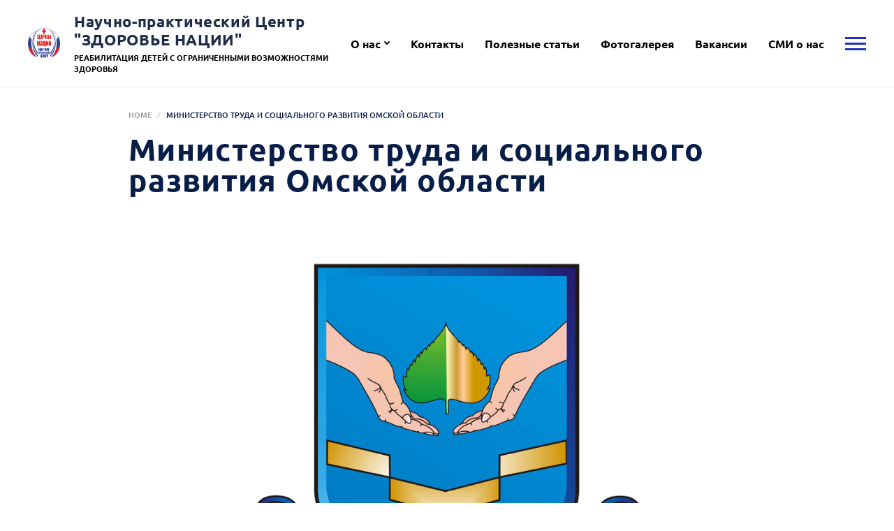

--- FILE ---
content_type: application/javascript
request_url: https://zncentr.ru/wp-content/themes/kandinsky/assets/rev/bundle-0286543f32.js
body_size: 2710
content:
function is_email( email ) {
	return /^([^\x00-\x20\x22\x28\x29\x2c\x2e\x3a-\x3c\x3e\x40\x5b-\x5d\x7f-\xff]+|\x22([^\x0d\x22\x5c\x80-\xff]|\x5c[\x00-\x7f])*\x22)(\x2e([^\x00-\x20\x22\x28\x29\x2c\x2e\x3a-\x3c\x3e\x40\x5b-\x5d\x7f-\xff]+|\x22([^\x0d\x22\x5c\x80-\xff]|\x5c[\x00-\x7f])*\x22))*\x40([^\x00-\x20\x22\x28\x29\x2c\x2e\x3a-\x3c\x3e\x40\x5b-\x5d\x7f-\xff]+|\x5b([^\x0d\x5b-\x5d\x80-\xff]|\x5c[\x00-\x7f])*\x5d)(\x2e([^\x00-\x20\x22\x28\x29\x2c\x2e\x3a-\x3c\x3e\x40\x5b-\x5d\x7f-\xff]+|\x5b([^\x0d\x5b-\x5d\x80-\xff]|\x5c[\x00-\x7f])*\x5d))*$/.test( email );
}

//polyfill for unsupported Number.isInteger
//https://developer.mozilla.org/en-US/docs/Web/JavaScript/Reference/Global_Objects/Number/isInteger
Number.isInteger = Number.isInteger || function( value ) {
	return typeof value === 'number' &&
	       isFinite( value ) &&
	       Math.floor( value ) === value;
};

/* Scripts */
jQuery( document ).ready(function( $ ) {

	/** Has js **/
	$( 'html' ).removeClass( 'no-js' ).addClass( 'js' );

	/**
	 * Add class body on load
	 */
	$(window).on('load', function(){
		$('body').addClass('dom-loaded');
	});

	/**
	 * Search toggle 
	 */
	$('.knd-search-toggle').on('click', function(e){
		e.preventDefault();
		$('.knd-search').fadeIn();
	});
	
	$('.knd-search-close').on('click', function(e){
		e.preventDefault();
		$('.knd-search').fadeOut();
	});


	/**
	 * Keeping sub menu inside screen
	 */
	$(window).on('load resize', function(){
		var subMenus = $('.knd-header-nav .menu-item-has-children > .sub-menu');
		subMenus.each(function( index ) {
			var subMenuLeft = $(this).offset().left;
			if ( subMenuLeft + $(this).outerWidth() > $(window).width()) {
				$(this).addClass('sub-menu-left');
			}
		});
	});

	/** Has js **/
	$( 'html' ).removeClass( 'no-js' ).addClass( 'js' );

	/** Window width **/
	var windowWidth = $( '#top' ).width(),
		$adminbar = $( '#wpadminbar' ),
		$siteHeader = $( '#site_header, .knd-header' ),
		breakPointSmall = 480, // Small screens break point
		breakPointMedium = 767; // Medium screen break point

	/** Resize event **/
	$( window ).resize(function() {
		var winW = $( '#top' ).width();

		if ( winW < breakPointMedium && $siteHeader.hasClass( 'newsletter-open' ) ) {
			$siteHeader.removeClass( 'newsletter-open' );
		}

		kndSetupHeaderForSmallScreens();
	});

	/** Header states **/

	/** Drawer **/
	$( '#trigger_menu, .knd-offcanvas-toggle' ).on( 'click', function( e ) {

		// Close newsletter if any
		if ( $siteHeader.hasClass( 'newsletter-open' ) ) {
			$siteHeader.removeClass( 'newsletter-open' );
		}

		$siteHeader.addClass( 'menu-open' );

		e.stopImmediatePropagation();
		e.stopPropagation();
		e.preventDefault();

	});

	$( '#trigger_menu_close' ).on( 'click', function( e ) {

		$siteHeader.removeClass( 'menu-open' );

		e.stopImmediatePropagation();
		e.stopPropagation();
		e.preventDefault();
	});

	/** Submenu toggle  **/
	$( '.submenu-trigger' ).on( 'click', function( e ) {

		var li = $( this ).parents( '.menu-item-has-children' );
		if ( li.hasClass( 'open' ) ) {
			li.find( '.sub-menu' ).slideUp( 300, function() {
				li.removeClass( 'open' );
				$( this ).removeAttr( 'style' );
			});
		} else {

			li.find( '.sub-menu' ).slideDown( 300, function() {
				li.addClass( 'open' );
				$( this ).removeAttr( 'style' );
			});
		}
	});

	/** Close by key and click **/
	$( document ).on( 'click', function( e ) {

		var $eTarget = $( e.target );

		if ( $siteHeader.hasClass( 'menu-open' ) ) {
			if ( ! $eTarget.is( '#site_nav, #trigger_menu' ) &&
				 ! $eTarget.closest( '#site_nav, #trigger_menu' ).length ) {
				$siteHeader.removeClass( 'menu-open' );
			}
		} else if ( $siteHeader.hasClass( 'newsletter-open' ) ) {
			if ( ! $eTarget.is( '#newsletter_panel, #trigger_newsletter' ) &&
				 ! $eTarget.closest( '#newsletter_panel, #trigger_newsletter' ).length ) {
				$siteHeader.removeClass( 'newsletter-open' );
			}
		}

	}).on( 'keyup', function( e ) { //close search on by ESC
		if ( 27 === e.keyCode ) {
			//hide menu on newsletter
			if ( $siteHeader.hasClass( 'menu-open' ) ) {
				$siteHeader.removeClass( 'menu-open' );
			} else if ( $siteHeader.hasClass( 'newsletter-open' ) ) {
				$siteHeader.removeClass( 'newsletter-open' );
			}
		}
	}).on( 'keydown', function( e ) { //close search on by ESC
		if ( 27 === e.keyCode ) {
			//hide menu on newsletter
			if ( $siteHeader.hasClass( 'menu-open' ) ) {
				$siteHeader.removeClass( 'menu-open' );
			} else if ( $siteHeader.hasClass( 'newsletter-open' ) ) {
				$siteHeader.removeClass( 'newsletter-open' );
			}
		}
	});

	/** Sticky elements **/
	var position = $( window ).scrollTop(), //store intitial scroll position
		scrollTopLimit = ($( 'body' ).hasClass( 'adminbar' )) ? 99 + 32 + 90 : 99 + 90,
		fixedTopPosition = ($( 'body' ).hasClass( 'adminbar' )) ? 99 + 32 + 90 : 99 + 90;

	$( window ).scroll(function() {
		var scroll = $( window ).scrollTop(),
			winW = $( '#top' ).width();

		//no scroll when menu is open
		if ( $siteHeader.hasClass( 'menu-open' ) ) {
			$( window ).scrollTop( position );
			return;
		}

		//scroll tolerance 3px and ignore out of boundaries scroll
		if ( (Math.abs( scroll - position ) < 3) || kndScrollOutOfBounds( scroll ) ) {
			return true;
		}
		
        //stick header
        if (scroll < position) { //upword
            $siteHeader.removeClass('invisible').addClass('fixed-header');
        }
        else if(scroll >= scrollTopLimit) {
            $siteHeader.removeClass('fixed-header').addClass('invisible');
        }
        else {
            $siteHeader.removeClass('fixed-header').removeClass('invisible');
        }
        
		//sticky sharing
		if ( winW >= breakPointMedium && $( '#knd_sharing' ).length > 0 ) {
			stickInParent( '#knd_sharing .social-likes-wrapper', '#knd_sharing', position, fixedTopPosition );
		}

		kndSetupHeaderForSmallScreens();

		position = scroll; //upd scroll position
		return true;
	});

	function kndSetupHeaderForSmallScreens() {
		var scroll = $( window ).scrollTop(),
			adminbarHeight = $adminbar.height();

		if ( 'absolute' === $adminbar.css( 'position' ) ) {
			if ( scroll > adminbarHeight ) {
				$siteHeader.css( 'top', '0px' );
			} else {
				$siteHeader.css( 'top', '' + (adminbarHeight - scroll) + 'px' );
			}
		} else {
			$siteHeader.css( 'top', '' );
		}
	}

	// Stick element on scroll
	function stickInParent( element, elementParent, elementPosition, elementFixedTopPosition ) {
		var scroll = $( window ).scrollTop(),
			$element = $( element ),
			$elementParent = $( elementParent ),
			topPos = $elementParent.offset().top,
			height = $elementParent.outerHeight();

		// Stick on bottom
		if ( scroll > ((height + topPos) - $element.outerHeight() - elementFixedTopPosition) ) {
			// Scroll down
			if ( scroll > elementPosition ) {
				$element.addClass( 'fixed-bottom' ).removeClass( 'fixed-top' );
			}
		} else if ( scroll > height + topPos - $element.outerHeight() - elementFixedTopPosition ) {
			// Unstick on bottom
			if ( scroll < elementPosition ) {
				$element.removeClass( 'fixed-bottom' ).addClass( 'fixed-top' );
			}
		} else if ( scroll > topPos - elementFixedTopPosition ) { //stick on top
			$element.removeClass( 'fixed-bottom' ).addClass( 'fixed-top' );
		} else {
			$element.removeClass( 'fixed-bottom' ).removeClass( 'fixed-top' ); //normal position
		}
	}

	// Determines if the scroll position is outside of document boundaries
	function kndScrollOutOfBounds( scroll ) {
		return scroll < 0 || scroll > $( document ).height() + $( window ).height();
	}

	/** Responsive media **/
	var resizeEmbedMedia = function() {

		$( 'iframe, embed, object' ).each(function() {

			var $iframe = $( this ),
				$parent = $iframe.parent(),
				doResize = false;

			if ( $parent.hasClass( 'embed-content' ) ) {
				doResize = true;
			} else {

				$parent = $iframe.parents( '.entry-content, .player' );
				if ( $parent.length ) {
					doResize = true;
				}
			}

			if ( doResize ) {
				var changeRatio = $parent.width() / $iframe.attr( 'width' );
				$iframe.width( changeRatio * $iframe.attr( 'width' ) );
				$iframe.height( changeRatio * $iframe.attr( 'height' ) );
			}
		});
	};

	// Initial page rendering
	resizeEmbedMedia();

	$( window ).resize(function() {
		resizeEmbedMedia();
	});

	/* Scroll */
	$( '.local-scroll, .inpage-menu a' ).on( 'click', function( e ) {
		e.preventDefault();

		var full_url = $( this ).attr( 'href' ),
			trgt = full_url.split( '#' )[ 1 ],
			target = $( '#' + trgt ).offset();

		if ( target.top ) {
			$( 'html, body' ).animate( { scrollTop: target.top - 50 }, 900 );
		}

	});

}); //jQuery

// place your code here to run on home page
